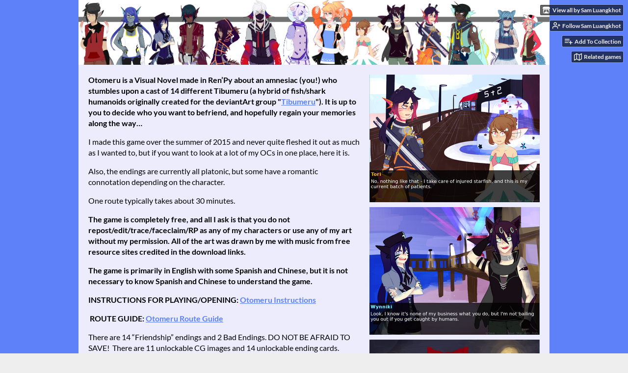

--- FILE ---
content_type: text/html
request_url: https://flarechess.itch.io/otomeru
body_size: 11017
content:
<!DOCTYPE HTML><html lang="en"><head><meta charset="UTF-8"/><meta name="theme-color" content="#5e80f8"/><meta property="og:image" content="https://img.itch.zone/aW1hZ2UvMTUxODI0LzY5NTA1MS5wbmc=/original/EiGWI6.png"/><link href="https://img.itch.zone/aW1hZ2UvMTUxODI0LzY5NTA1MS5wbmc=/32x32%23/xTeZpQ.png" type="image/png" rel="icon"/><meta property="og:site_name" content="itch.io"/><meta property="twitter:account_id" content="4503599627724030"/><meta name="viewport" content="width=device-width, initial-scale=1"/><meta name="itch:path" content="games/151824"/><meta name="twitter:site" content="@itchio"/><meta name="twitter:title" content="Otomeru (Shark-People &quot;Dating&quot; VN) by Sam Luangkhot"/><meta name="twitter:description" content="Available for Windows, macOS"/><meta name="twitter:card" content="summary_large_image"/><meta property="twitter:image" content="https://img.itch.zone/aW1hZ2UvMTUxODI0LzY5NTA1MS5wbmc=/508x254%23mb/oIk65I.png"/><meta property="twitter:creator" content="@flarechess"/><meta name="twitter:url" content="https://flarechess.itch.io/otomeru"/><script type="application/ld+json">{"@type":"BreadcrumbList","@context":"http:\/\/schema.org","itemListElement":[{"@type":"ListItem","position":1,"item":{"@id":"https:\/\/itch.io\/games","name":"Games"}},{"@type":"ListItem","position":2,"item":{"@id":"https:\/\/itch.io\/games\/genre-visual-novel","name":"Visual Novel"}},{"@type":"ListItem","position":3,"item":{"@id":"https:\/\/itch.io\/games\/free","name":"Free"}}]}</script><script type="application/ld+json">{"@type":"Product","@context":"http:\/\/schema.org\/","name":"Otomeru (Shark-People \"Dating\" VN)","aggregateRating":{"@type":"AggregateRating","ratingValue":"4.8","ratingCount":5}}</script><title>Otomeru (Shark-People &quot;Dating&quot; VN) by Sam Luangkhot</title><meta name="csrf_token" value="WyJOZUhFIiwxNzY5MzAxMjI1LCJvQjlyNnlkUU14b2RxRHciXQ==.JNsyrVmFCmFTMC+FR0iTYN4a1gk=" /><link href="https://static.itch.io/game.css?1769296133" rel="stylesheet"/><script type="text/javascript">window.itchio_translations_url = 'https://static.itch.io/translations';</script><script type="text/javascript" src="https://static.itch.io/lib.min.js?1769296133"></script><script type="text/javascript" src="https://static.itch.io/bundle.min.js?1769296133"></script><script type="text/javascript" src="https://static.itch.io/lib/jquery.maskMoney.js"></script><script data-src="https://static.itch.io/react.min.js?1769296133" id="lib_react_src"></script><script type="text/javascript" src="https://static.itch.io/game.min.js?1769296133"></script><script type="text/javascript">I.current_user = null;I.subdomain = true;</script><script type="text/javascript">if (!window.location.hostname.match(/localhost/)) {      window.dataLayer = window.dataLayer || [];
      function gtag(){dataLayer.push(arguments);}
      gtag('js', new Date());
      gtag('config', "G-36R7NPBMLS", {});
      (function(d, t, s, m) {
        s = d.createElement(t);
        s.src = "https:\/\/www.googletagmanager.com\/gtag\/js?id=G-36R7NPBMLS";
        s.async = 1;
        m = d.getElementsByTagName(t)[0];
        m.parentNode.insertBefore(s, m);
      })(document, "script");
      }</script><style type="text/css" id="game_theme">:root{--itchio_ui_bg: #3b425a;--itchio_ui_bg_dark: #353c54}.wrapper{--itchio_font_family: Lato;--itchio_bg_color: #5e80f8;--itchio_bg2_color: rgba(237, 236, 253, 1);--itchio_bg2_sub: #d5d4e5;--itchio_text_color: #000000;--itchio_link_color: #5c82fa;--itchio_border_color: #b2aeed;--itchio_button_color: #5c82fa;--itchio_button_fg_color: #ffffff;--itchio_button_shadow_color: #486ee6;background-color:#5e80f8;/*! */  /* */}.inner_column{color:#000000;font-family:Lato,Lato,LatoExtended,sans-serif;background-color:rgba(237, 236, 253, 1)}.inner_column ::selection{color:#ffffff;background:#5c82fa}.inner_column ::-moz-selection{color:#ffffff;background:#5c82fa}.inner_column h1,.inner_column h2,.inner_column h3,.inner_column h4,.inner_column h5,.inner_column h6{font-family:inherit;font-weight:900;color:inherit}.inner_column a,.inner_column .footer a{color:#5c82fa}.inner_column .button,.inner_column .button:hover,.inner_column .button:active{background-color:#5c82fa;color:#ffffff;text-shadow:0 1px 0px #486ee6}.inner_column hr{background-color:#b2aeed}.inner_column table{border-color:#b2aeed}.inner_column .redactor-box .redactor-toolbar li a{color:#5c82fa}.inner_column .redactor-box .redactor-toolbar li a:hover,.inner_column .redactor-box .redactor-toolbar li a:active,.inner_column .redactor-box .redactor-toolbar li a.redactor-act{background-color:#5c82fa !important;color:#ffffff !important;text-shadow:0 1px 0px #486ee6 !important}.inner_column .redactor-box .redactor-toolbar .re-button-tooltip{text-shadow:none}.game_frame{background:#d5d4e5;/*! */  /* */}.game_frame .embed_info{background-color:rgba(237, 236, 253, 0.85)}.game_loading .loader_bar .loader_bar_slider{background-color:#5c82fa}.view_game_page .reward_row,.view_game_page .bundle_row{border-color:#d5d4e5 !important}.view_game_page .game_info_panel_widget{background:rgba(213, 212, 229, 1)}.view_game_page .star_value .star_fill{color:#5c82fa}.view_game_page .rewards .quantity_input{background:rgba(249, 249, 251, 1);border-color:rgba(0, 0, 0, 0.5);color:#000000}.view_game_page .right_col{display:block}.game_devlog_page li .meta_row .post_likes{border-color:#d5d4e5}.game_devlog_post_page .post_like_button{box-shadow:inset 0 0 0 1px #b2aeed}.game_comments_widget .community_post .post_footer a,.game_comments_widget .community_post .post_footer .vote_btn,.game_comments_widget .community_post .post_header .post_date a,.game_comments_widget .community_post .post_header .edit_message{color:rgba(0, 0, 0, 0.5)}.game_comments_widget .community_post .reveal_full_post_btn{background:linear-gradient(to bottom, transparent, #edecfd 50%, #edecfd);color:#5c82fa}.game_comments_widget .community_post .post_votes{border-color:rgba(0, 0, 0, 0.2)}.game_comments_widget .community_post .post_votes .vote_btn:hover{background:rgba(0, 0, 0, 0.05)}.game_comments_widget .community_post .post_footer .vote_btn{border-color:rgba(0, 0, 0, 0.5)}.game_comments_widget .community_post .post_footer .vote_btn span{color:inherit}.game_comments_widget .community_post .post_footer .vote_btn:hover,.game_comments_widget .community_post .post_footer .vote_btn.voted{background-color:#5c82fa;color:#ffffff;text-shadow:0 1px 0px #486ee6;border-color:#5c82fa}.game_comments_widget .form .redactor-box,.game_comments_widget .form .click_input,.game_comments_widget .form .forms_markdown_input_widget{border-color:rgba(0, 0, 0, 0.5);background:transparent}.game_comments_widget .form .redactor-layer,.game_comments_widget .form .redactor-toolbar,.game_comments_widget .form .click_input,.game_comments_widget .form .forms_markdown_input_widget{background:rgba(249, 249, 251, 1)}.game_comments_widget .form .forms_markdown_input_widget .markdown_toolbar button{color:inherit;opacity:0.6}.game_comments_widget .form .forms_markdown_input_widget .markdown_toolbar button:hover,.game_comments_widget .form .forms_markdown_input_widget .markdown_toolbar button:active{opacity:1;background-color:#5c82fa !important;color:#ffffff !important;text-shadow:0 1px 0px #486ee6 !important}.game_comments_widget .form .forms_markdown_input_widget .markdown_toolbar,.game_comments_widget .form .forms_markdown_input_widget li{border-color:rgba(0, 0, 0, 0.5)}.game_comments_widget .form textarea{border-color:rgba(0, 0, 0, 0.5);background:rgba(249, 249, 251, 1);color:inherit}.game_comments_widget .form .redactor-toolbar{border-color:rgba(0, 0, 0, 0.5)}.game_comments_widget .hint{color:rgba(0, 0, 0, 0.5)}.game_community_preview_widget .community_topic_row .topic_tag{background-color:#d5d4e5}.footer .svgicon,.view_game_page .more_information_toggle .svgicon{fill:#000000 !important}
</style></head><body data-host="itch.io" data-page_name="view_game" class=" locale_en game_layout_widget layout_widget no_theme_toggle responsive"><ul id="user_tools" class="user_tools hidden"><li><a href="https://flarechess.itch.io" class="action_btn view_more"><svg aria-hidden role="img" width="18" version="1.1" class="svgicon icon_itchio_new" height="16" viewBox="0 0 262.728 235.452"><path d="M31.99 1.365C21.287 7.72.2 31.945 0 38.298v10.516C0 62.144 12.46 73.86 23.773 73.86c13.584 0 24.902-11.258 24.903-24.62 0 13.362 10.93 24.62 24.515 24.62 13.586 0 24.165-11.258 24.165-24.62 0 13.362 11.622 24.62 25.207 24.62h.246c13.586 0 25.208-11.258 25.208-24.62 0 13.362 10.58 24.62 24.164 24.62 13.585 0 24.515-11.258 24.515-24.62 0 13.362 11.32 24.62 24.903 24.62 11.313 0 23.773-11.714 23.773-25.046V38.298c-.2-6.354-21.287-30.58-31.988-36.933C180.118.197 157.056-.005 122.685 0c-34.37.003-81.228.54-90.697 1.365zm65.194 66.217a28.025 28.025 0 0 1-4.78 6.155c-5.128 5.014-12.157 8.122-19.906 8.122a28.482 28.482 0 0 1-19.948-8.126c-1.858-1.82-3.27-3.766-4.563-6.032l-.006.004c-1.292 2.27-3.092 4.215-4.954 6.037a28.5 28.5 0 0 1-19.948 8.12c-.934 0-1.906-.258-2.692-.528-1.092 11.372-1.553 22.24-1.716 30.164l-.002.045c-.02 4.024-.04 7.333-.06 11.93.21 23.86-2.363 77.334 10.52 90.473 19.964 4.655 56.7 6.775 93.555 6.788h.006c36.854-.013 73.59-2.133 93.554-6.788 12.883-13.14 10.31-66.614 10.52-90.474-.022-4.596-.04-7.905-.06-11.93l-.003-.045c-.162-7.926-.623-18.793-1.715-30.165-.786.27-1.757.528-2.692.528a28.5 28.5 0 0 1-19.948-8.12c-1.862-1.822-3.662-3.766-4.955-6.037l-.006-.004c-1.294 2.266-2.705 4.213-4.563 6.032a28.48 28.48 0 0 1-19.947 8.125c-7.748 0-14.778-3.11-19.906-8.123a28.025 28.025 0 0 1-4.78-6.155 27.99 27.99 0 0 1-4.736 6.155 28.49 28.49 0 0 1-19.95 8.124c-.27 0-.54-.012-.81-.02h-.007c-.27.008-.54.02-.813.02a28.49 28.49 0 0 1-19.95-8.123 27.992 27.992 0 0 1-4.736-6.155zm-20.486 26.49l-.002.01h.015c8.113.017 15.32 0 24.25 9.746 7.028-.737 14.372-1.105 21.722-1.094h.006c7.35-.01 14.694.357 21.723 1.094 8.93-9.747 16.137-9.73 24.25-9.746h.014l-.002-.01c3.833 0 19.166 0 29.85 30.007L210 165.244c8.504 30.624-2.723 31.373-16.727 31.4-20.768-.773-32.267-15.855-32.267-30.935-11.496 1.884-24.907 2.826-38.318 2.827h-.006c-13.412 0-26.823-.943-38.318-2.827 0 15.08-11.5 30.162-32.267 30.935-14.004-.027-25.23-.775-16.726-31.4L46.85 124.08c10.684-30.007 26.017-30.007 29.85-30.007zm45.985 23.582v.006c-.02.02-21.863 20.08-25.79 27.215l14.304-.573v12.474c0 .584 5.74.346 11.486.08h.006c5.744.266 11.485.504 11.485-.08v-12.474l14.304.573c-3.928-7.135-25.79-27.215-25.79-27.215v-.006l-.003.002z"/></svg><span class="full_label">View all by Sam Luangkhot</span><span class="mobile_label">Creator</span></a></li><li><a data-user_id="372158" href="https://itch.io/login" data-unfollow_url="https://flarechess.itch.io/-/unfollow?source=game" class="follow_user_btn action_btn" data-register_action="follow_user" data-follow_url="https://flarechess.itch.io/-/follow?source=game"><svg aria-hidden role="img" viewBox="0 0 24 24" class="svgicon icon_user_plus on_follow" stroke-width="2" stroke-linecap="round" stroke="currentColor" width="18" version="1.1" stroke-linejoin="round" fill="none" height="18"><path d="M16 21v-2a4 4 0 0 0-4-4H5a4 4 0 0 0-4 4v2"></path><circle cx="8.5" cy="7" r="4"></circle><line x1="20" y1="8" x2="20" y2="14"></line><line x1="23" y1="11" x2="17" y2="11"></line></svg><svg aria-hidden role="img" viewBox="0 0 24 24" class="svgicon icon_user_check on_unfollow" stroke-width="2" stroke-linecap="round" stroke="currentColor" width="18" version="1.1" stroke-linejoin="round" fill="none" height="18"><path d="M16 21v-2a4 4 0 0 0-4-4H5a4 4 0 0 0-4 4v2"></path><circle cx="8.5" cy="7" r="4"></circle><polyline points="17 11 19 13 23 9"></polyline></svg><span class="on_follow"><span class="full_label">Follow Sam Luangkhot</span><span class="mobile_label">Follow</span></span><span class="on_unfollow"><span class="full_label">Following Sam Luangkhot</span><span class="mobile_label">Following</span></span></a></li><li><a href="https://itch.io/login" class="action_btn add_to_collection_btn"><svg aria-hidden role="img" viewBox="0 0 24 24" class="svgicon icon_collection_add2" stroke-width="2" stroke-linecap="round" stroke="currentColor" width="18" version="1.1" stroke-linejoin="round" fill="none" height="18"><path d="M 1,6 H 14" /><path d="M 1,11 H 14" /><path d="m 1,16 h 9" /><path d="M 18,11 V 21" /><path d="M 13,16 H 23" /></svg><span class="full_label">Add To Collection</span><span class="mobile_label">Collection</span></a></li><li class="community_link"><a href="https://flarechess.itch.io/otomeru#comments" class="action_btn"><svg aria-hidden role="img" viewBox="0 0 24 24" class="svgicon icon_comment" stroke-width="2" stroke-linecap="round" stroke="currentColor" width="18" version="1.1" stroke-linejoin="round" fill="none" height="18"><path d="M21 15a2 2 0 0 1-2 2H7l-4 4V5a2 2 0 0 1 2-2h14a2 2 0 0 1 2 2z" /></svg>Comments</a></li><li><a target="_blank" class="action_btn related_games_btn" href="https://itch.io/games-like/151824/otomeru" data-label="related_btn"><svg aria-hidden role="img" viewBox="0 0 24 24" class="svgicon icon_map" stroke-width="2" stroke-linecap="round" stroke="currentColor" width="18" version="1.1" stroke-linejoin="round" fill="none" height="18"><polygon points="1 6 1 22 8 18 16 22 23 18 23 2 16 6 8 2 1 6"></polygon><line x1="8" y1="2" x2="8" y2="18"></line><line x1="16" y1="6" x2="16" y2="22"></line></svg> <span class="full_label">Related games</span><span class="mobile_label">Related</span></a></li></ul><script type="text/javascript">new I.GameUserTools('#user_tools')</script><div id="wrapper" class="main wrapper"><div class="inner_column size_large family_lato" id="inner_column"><div class="header align_center has_image" id="header"><img alt="Otomeru (Shark-People &quot;Dating&quot; VN)" src="https://img.itch.zone/aW1hZ2UvMTUxODI0LzY5NTA1OC5wbmc=/original/iCsK%2Ff.png"/><h1 itemprop="name" class="game_title">Otomeru (Shark-People &quot;Dating&quot; VN)</h1></div><div class="view_game_page page_widget base_widget direct_download" id="view_game_4850364"><div class="header_buy_row"><p>A downloadable game for Windows and macOS</p><div class="direct_download_row"><button type="button" class="button direct_download_btn"><svg aria-hidden role="img" viewBox="0 0 24 24" class="svgicon icon_download" stroke-width="2" stroke-linecap="round" stroke="currentColor" width="22" version="1.1" stroke-linejoin="round" fill="none" height="22"><path d="M21 15v4a2 2 0 0 1-2 2H5a2 2 0 0 1-2-2v-4"></path><polyline points="7 10 12 15 17 10"></polyline><line x1="12" y1="15" x2="12" y2="3"></line></svg> Download</button></div></div><div class="columns"><div class="left_col column"><div class="formatted_description user_formatted"><p><strong>Otomeru is a Visual Novel made in Ren’Py about an amnesiac (you!) who stumbles upon a cast of 14 different Tibumeru (a hybrid of fish/shark humanoids originally created for the deviantArt group &quot;<a href="https://www.deviantart.com/tibumeru" referrerpolicy="origin" rel="nofollow noopener">Tibumeru</a>&quot;). It is up to you to decide who you want to befriend, and hopefully regain your memories along the way&hellip;</strong></p>
<p>I made this game over the summer of 2015 and never quite fleshed it out as much as I wanted to, but if you want to look at a lot of my OCs in one place, here it is.</p>
<p>Also, the endings are currently all platonic, but some have a romantic connotation depending on the character.</p>
<p>One route typically takes about 30 minutes.&nbsp;</p>
<p><strong>The game is completely free, and all I ask is that you do not repost/edit/trace/faceclaim/RP as any of my characters or use any of my art without my permission. All of the art was drawn by me with music from free resource sites credited in the download links.</strong></p>
<p><strong><strong>The game is primarily in English with some Spanish and Chinese, but it is not necessary to know Spanish and Chinese to understand the game.</strong></strong></p>
<p><strong>INSTRUCTIONS FOR PLAYING/OPENING:&nbsp;<a href="http://fav.me/d98e140" referrerpolicy="origin" rel="nofollow noopener">Otomeru Instructions</a>&nbsp;</strong></p>
<p><strong>&nbsp;ROUTE GUIDE:&nbsp;<a href="http://fav.me/d98e12d" referrerpolicy="origin" rel="nofollow noopener">Otomeru Route Guide</a></strong>
</p>
<p>There are 14 “Friendship” endings and 2 Bad Endings. DO NOT BE AFRAID TO SAVE!&nbsp;
There are 11 unlockable CG images and 14 unlockable ending cards.
There are 25 backgrounds (including day/night variations).
</p>
<p>The game is MEANT to be played as a self-insert/OC RP game! So for the best experience, try to play the game as if either you are a shark-person/Tibumeru or use your own Tibumeru OC.</p>
<p>If you are stuck on a route (such as the &quot;Strange Girl&quot;) do not try to force her ending until you have done all of the other routes first! There are hints as to how to unlock her ending.
</p>
<p>If you have any questions, feel free to let me know!! HAVE FUN!</p>
<p><strong></strong></p>
<p><br></p></div><div class="more_information_toggle"><div class="toggle_row"><a class="toggle_info_btn" href="javascript:void(0)">More information<svg aria-hidden role="img" width="12" version="1.1" class="svgicon icon_down_tick" height="6" viewBox="0 0 37 20"><path d="m2.0858 0c-1.1535 0-2.0858 0.86469-2.0858 1.9331 0 0.5139 0.21354 1.0183 0.38704 1.1881l18.113 16.879 18.112-16.879c0.174-0.1696 0.388-0.674 0.388-1.1879 0-1.0684-0.932-1.9331-2.086-1.9331-0.577 0-1.111 0.23008-1.49 0.57992l-14.924 13.894-14.925-13.893c-0.3777-0.34998-0.9134-0.581-1.4902-0.581z"/></svg></a></div><div class="info_panel_wrapper"><div class="game_info_panel_widget base_widget" id="game_info_panel_144777"><table><tbody><tr><td>Status</td><td><a href="https://itch.io/games/released">Released</a></td></tr><tr><td>Platforms</td><td><a href="https://itch.io/games/platform-windows">Windows</a>, <a href="https://itch.io/games/platform-osx">macOS</a></td></tr><tr><td>Rating</td><td><div data-tooltip="4.80 average rating from 5 total ratings" itemscope itemtype="http://schema.org/AggregateRating" tabindex="0" itemprop="aggregateRating" class="aggregate_rating"><div class="star_value" itemprop="ratingValue" content="4.8"><span class="screenreader_only">Rated 4.8 out of 5 stars</span><div style="width: 96.00000%" class="star_fill"><span aria-hidden="true" class="star icon-star"></span><span aria-hidden="true" class="star icon-star"></span><span aria-hidden="true" class="star icon-star"></span><span aria-hidden="true" class="star icon-star"></span><span aria-hidden="true" class="star icon-star"></span></div><div class="star_holes"><span aria-hidden="true" class="star icon-star2"></span><span aria-hidden="true" class="star icon-star2"></span><span aria-hidden="true" class="star icon-star2"></span><span aria-hidden="true" class="star icon-star2"></span><span aria-hidden="true" class="star icon-star2"></span></div></div><span class="rating_count" itemprop="ratingCount" content="5">(5<span class="screenreader_only"> total ratings</span>)</span></div></td></tr><tr><td>Author</td><td><a href="https://flarechess.itch.io">Sam Luangkhot</a></td></tr><tr><td>Genre</td><td><a href="https://itch.io/games/genre-visual-novel">Visual Novel</a>, <a href="https://itch.io/games/genre-rpg">Role Playing</a></td></tr><tr><td>Tags</td><td><a href="https://itch.io/games/tag-2d">2D</a>, <a href="https://itch.io/games/tag-dating">dating</a>, <a href="https://itch.io/games/tag-fantasy">Fantasy</a>, <a href="https://itch.io/games/tag-multiple-endings">Multiple Endings</a>, <a href="https://itch.io/games/tag-renpy">Ren&#039;Py</a>, <a href="https://itch.io/games/tag-romance">Romance</a>, <a href="https://itch.io/games/tag-singleplayer">Singleplayer</a></td></tr><tr><td>Average session</td><td><a href="https://itch.io/games/duration-seconds">A few seconds</a></td></tr><tr><td>Languages</td><td><a href="https://itch.io/games/lang-en">English</a></td></tr></tbody></table></div></div></div><div class="uploads"><h2 id="download">Download</h2><div class="upload_list_widget base_widget" id="upload_list_246110"><div class="upload"><a data-upload_id="1965650" class="button download_btn" href="javascript:void(0);">Download</a><div class="info_column"><div class="upload_name"><strong title="Otomeru-final-mac.zip" class="name">Otomeru-final-mac.zip</strong> <span class="file_size"><span>243 MB</span></span> <span class="download_platforms"><span aria-hidden="true" class="icon icon-apple" title="Download for macOS"></span> </span></div></div></div><div class="upload"><a data-upload_id="507742" class="button download_btn" href="javascript:void(0);">Download</a><div class="info_column"><div class="upload_name"><strong title="Otomeru-final-win.zip" class="name">Otomeru-final-win.zip</strong> <span class="file_size"><span>241 MB</span></span> <span class="download_platforms"><span aria-hidden="true" class="icon icon-windows8" title="Download for Windows"></span> </span></div></div></div></div></div><div class="download_instructions "><h2 id="instructions">Install instructions</h2><div class="formatted_description user_formatted"><p>You&#x27;re gonna see the Ren&#x27;Py girl in the main folder. That&#x27;s the game. I&nbsp;didn&#x27;t know how to change the icon :&#x27;)&nbsp;Just run the application. Also don&#x27;t change the windowed size... leave it as the default!! I know it&#x27;s small, but I hecked up.<br></p></div></div><div class="game_comments_widget base_widget" id="game_comments_397569"><h2 id="comments">Comments</h2><p class="form_placeholder"><a data-register_action="comment" href="https://itch.io/login">Log in with itch.io</a> to leave a comment.</p><div class="community_topic_posts_widget base_widget" id="community_topic_posts_3485985"><div class="community_post_list_widget base_widget" id="community_post_list_300401"><div class="community_post has_vote_column has_replies" data-post="{&quot;user_id&quot;:3366603,&quot;id&quot;:2067630}" id="post-2067630"><div id="first-post" class="post_anchor"></div><div class="post_grid"><div class="post_votes"><a title="Vote up" class="vote_up_btn vote_btn" data-register_action="community_vote" href="https://itch.io/login"><svg aria-hidden role="img" width="20" version="1.1" class="svgicon icon_vote_up" height="20" viewBox="0 0 24 24"><polygon points="2 18 12 6 22 18" /></svg></a> <a title="Vote down" class="vote_down_btn vote_btn" data-register_action="community_vote" href="https://itch.io/login"><svg aria-hidden role="img" width="20" version="1.1" class="svgicon icon_vote_down" height="20" viewBox="0 0 24 24"><polygon points="2 6 12 18 22 6" /></svg></a></div><a href="https://itch.io/profile/tsukkibakaru" class="avatar_container"><div style="background-image: url(https://img.itch.zone/aW1nLzQ4NzQ4NzYuanBn/25x25%23/UFKwB%2F.jpg)" class="post_avatar"></div></a><div class="post_header"><span class="post_author"><a href="https://itch.io/profile/tsukkibakaru">TsukkiBakaru</a></span><span title="2020-10-05 21:05:08" class="post_date"><a href="https://itch.io/post/2067630">5 years ago</a></span><span class="vote_counts"></span></div><div class="post_content"><div dir="auto" class="post_body user_formatted"><p>I loved this! i haven&#x27;t gotten all route&#x27;s but i will play more! it was really fun :D</p></div><div class="post_footer"><a class="post_action reply_btn" data-register_action="community_reply" href="https://itch.io/login">Reply</a></div></div></div></div><div class="community_post_replies top_level_replies"><div class="community_post has_vote_column is_reply" data-post="{&quot;user_id&quot;:372158,&quot;id&quot;:2077070}" id="post-2077070"><div class="post_grid"><div class="post_votes"><a title="Vote up" class="vote_up_btn vote_btn" data-register_action="community_vote" href="https://itch.io/login"><svg aria-hidden role="img" width="20" version="1.1" class="svgicon icon_vote_up" height="20" viewBox="0 0 24 24"><polygon points="2 18 12 6 22 18" /></svg></a> <a title="Vote down" class="vote_down_btn vote_btn" data-register_action="community_vote" href="https://itch.io/login"><svg aria-hidden role="img" width="20" version="1.1" class="svgicon icon_vote_down" height="20" viewBox="0 0 24 24"><polygon points="2 6 12 18 22 6" /></svg></a></div><a href="https://itch.io/profile/flarechess" class="avatar_container"><div style="background-image: url(https://img.itch.zone/aW1nLzQyOTY5NzIuanBn/25x25%23/LsvZG%2F.jpg)" class="post_avatar"></div></a><div class="post_header"><span class="post_author"><a href="https://itch.io/profile/flarechess">Sam Luangkhot</a></span><span title="2020-10-08 20:47:59" class="post_date"><a href="https://itch.io/post/2077070">5 years ago</a></span><span class="vote_counts"></span></div><div class="post_content"><div dir="auto" class="post_body user_formatted"><p>Aww yay!&nbsp;Thanks for taking a look, I&nbsp;still really liked working on this ^^&nbsp;</p></div><div class="post_footer"><a class="post_action reply_btn" data-register_action="community_reply" href="https://itch.io/login">Reply</a></div></div></div></div></div><div class="community_post has_vote_column has_replies" data-post="{&quot;user_id&quot;:1444478,&quot;id&quot;:1465903}" id="post-1465903"><div class="post_grid"><div class="post_votes"><a title="Vote up" class="vote_up_btn vote_btn" data-register_action="community_vote" href="https://itch.io/login"><svg aria-hidden role="img" width="20" version="1.1" class="svgicon icon_vote_up" height="20" viewBox="0 0 24 24"><polygon points="2 18 12 6 22 18" /></svg></a> <a title="Vote down" class="vote_down_btn vote_btn" data-register_action="community_vote" href="https://itch.io/login"><svg aria-hidden role="img" width="20" version="1.1" class="svgicon icon_vote_down" height="20" viewBox="0 0 24 24"><polygon points="2 6 12 18 22 6" /></svg></a></div><a href="https://itch.io/profile/starwberryfever" class="avatar_container"><div style="background-image: url(https://img.itch.zone/aW1nLzEwOTQzNDkwLnBuZw==/25x25%23/6Imydq.png)" class="post_avatar"></div></a><div class="post_header"><span class="post_author"><a href="https://itch.io/profile/starwberryfever">Starwberrychan</a></span><span title="2020-05-28 07:16:21" class="post_date"><a href="https://itch.io/post/1465903">5 years ago</a></span><span class="vote_counts"><span class="upvotes">(+1)</span></span></div><div class="post_content"><div dir="auto" class="post_body user_formatted"><p>i really do enjoy playing this game so much also i do love their character style design and their end route i even want to play more and more &lt;3&nbsp;<br></p></div><div class="post_footer"><a class="post_action reply_btn" data-register_action="community_reply" href="https://itch.io/login">Reply</a></div></div></div></div><div class="community_post_replies top_level_replies"><div class="community_post has_vote_column is_reply" data-post="{&quot;user_id&quot;:372158,&quot;id&quot;:1490011}" id="post-1490011"><div class="post_grid"><div class="post_votes"><a title="Vote up" class="vote_up_btn vote_btn" data-register_action="community_vote" href="https://itch.io/login"><svg aria-hidden role="img" width="20" version="1.1" class="svgicon icon_vote_up" height="20" viewBox="0 0 24 24"><polygon points="2 18 12 6 22 18" /></svg></a> <a title="Vote down" class="vote_down_btn vote_btn" data-register_action="community_vote" href="https://itch.io/login"><svg aria-hidden role="img" width="20" version="1.1" class="svgicon icon_vote_down" height="20" viewBox="0 0 24 24"><polygon points="2 6 12 18 22 6" /></svg></a></div><a href="https://itch.io/profile/flarechess" class="avatar_container"><div style="background-image: url(https://img.itch.zone/aW1nLzQyOTY5NzIuanBn/25x25%23/LsvZG%2F.jpg)" class="post_avatar"></div></a><div class="post_header"><span class="post_author"><a href="https://itch.io/profile/flarechess">Sam Luangkhot</a></span><span title="2020-06-03 13:11:50" class="post_date"><a href="https://itch.io/post/1490011">5 years ago</a></span><span class="vote_counts"></span></div><div class="post_content"><div dir="auto" class="post_body user_formatted"><p>Thanks so much for playing!&nbsp;&lt;33</p></div><div class="post_footer"><a class="post_action reply_btn" data-register_action="community_reply" href="https://itch.io/login">Reply</a></div></div></div></div></div><div class="community_post has_vote_column has_replies" data-post="{&quot;user_id&quot;:2041827,&quot;id&quot;:1158669}" id="post-1158669"><div class="post_grid"><div class="post_votes"><a title="Vote up" class="vote_up_btn vote_btn" data-register_action="community_vote" href="https://itch.io/login"><svg aria-hidden role="img" width="20" version="1.1" class="svgicon icon_vote_up" height="20" viewBox="0 0 24 24"><polygon points="2 18 12 6 22 18" /></svg></a> <a title="Vote down" class="vote_down_btn vote_btn" data-register_action="community_vote" href="https://itch.io/login"><svg aria-hidden role="img" width="20" version="1.1" class="svgicon icon_vote_down" height="20" viewBox="0 0 24 24"><polygon points="2 6 12 18 22 6" /></svg></a></div><a href="https://itch.io/profile/minglenut" class="avatar_container"><div style="background-image: url(/static/images/frog-red.png)" class="post_avatar"></div></a><div class="post_header"><span class="post_author"><a href="https://itch.io/profile/minglenut">MingleNut</a></span><span title="2020-01-31 14:42:04" class="post_date"><a href="https://itch.io/post/1158669">5 years ago</a></span><span class="vote_counts"></span></div><div class="post_content"><div dir="auto" class="post_body user_formatted"><p><img src="https://img.itch.zone/aW1nLzI5MzQ0MDgucG5n/original/enAwn9.png" loading="lazy"></p>
<p>Is it possible to fix this problem?</p></div><div class="post_footer"><a class="post_action reply_btn" data-register_action="community_reply" href="https://itch.io/login">Reply</a></div></div></div></div><div class="community_post_replies top_level_replies"><div class="community_post has_vote_column has_replies is_reply" data-post="{&quot;user_id&quot;:372158,&quot;id&quot;:1160450}" id="post-1160450"><div class="post_grid"><div class="post_votes"><a title="Vote up" class="vote_up_btn vote_btn" data-register_action="community_vote" href="https://itch.io/login"><svg aria-hidden role="img" width="20" version="1.1" class="svgicon icon_vote_up" height="20" viewBox="0 0 24 24"><polygon points="2 18 12 6 22 18" /></svg></a> <a title="Vote down" class="vote_down_btn vote_btn" data-register_action="community_vote" href="https://itch.io/login"><svg aria-hidden role="img" width="20" version="1.1" class="svgicon icon_vote_down" height="20" viewBox="0 0 24 24"><polygon points="2 6 12 18 22 6" /></svg></a></div><a href="https://itch.io/profile/flarechess" class="avatar_container"><div style="background-image: url(https://img.itch.zone/aW1nLzQyOTY5NzIuanBn/25x25%23/LsvZG%2F.jpg)" class="post_avatar"></div></a><div class="post_header"><span class="post_author"><a href="https://itch.io/profile/flarechess">Sam Luangkhot</a></span><span title="2020-02-01 15:30:36" class="post_date"><a href="https://itch.io/post/1160450">5 years ago</a></span><span class="vote_counts"></span></div><div class="post_content"><div dir="auto" class="post_body user_formatted"><p>It looks like you&#x27;re running the windows executable. Did you download the Otomeru-final-mac.zip, extract it, and then run the app?&nbsp;</p></div><div class="post_footer"><a class="post_action reply_btn" data-register_action="community_reply" href="https://itch.io/login">Reply</a></div></div></div></div><div class="community_post_replies"><div class="community_post has_vote_column has_replies is_reply" data-post="{&quot;user_id&quot;:2041827,&quot;id&quot;:1160485}" id="post-1160485"><div class="post_grid"><div class="post_votes"><a title="Vote up" class="vote_up_btn vote_btn" data-register_action="community_vote" href="https://itch.io/login"><svg aria-hidden role="img" width="20" version="1.1" class="svgicon icon_vote_up" height="20" viewBox="0 0 24 24"><polygon points="2 18 12 6 22 18" /></svg></a> <a title="Vote down" class="vote_down_btn vote_btn" data-register_action="community_vote" href="https://itch.io/login"><svg aria-hidden role="img" width="20" version="1.1" class="svgicon icon_vote_down" height="20" viewBox="0 0 24 24"><polygon points="2 6 12 18 22 6" /></svg></a></div><a href="https://itch.io/profile/minglenut" class="avatar_container"><div style="background-image: url(/static/images/frog-red.png)" class="post_avatar"></div></a><div class="post_header"><span class="post_author"><a href="https://itch.io/profile/minglenut">MingleNut</a></span><span title="2020-02-01 16:01:50" class="post_date"><a href="https://itch.io/post/1160485">5 years ago</a></span> <span class="edit_message">(1 edit)</span> <span class="vote_counts"></span></div><div class="post_content"><div dir="auto" class="post_body user_formatted"><p>Extracting is basically the same as unzipping, right? If so, it didn&#x27;t work. I&#x27;ll try again and see if it&#x27;ll work.</p><p>edit: it finally worked!&nbsp;</p></div><div class="post_footer"><a class="post_action reply_btn" data-register_action="community_reply" href="https://itch.io/login">Reply</a></div></div></div></div><div class="community_post_replies"><div class="community_post has_vote_column is_reply" data-post="{&quot;user_id&quot;:372158,&quot;id&quot;:1161157}" id="post-1161157"><div class="post_grid"><div class="post_votes"><a title="Vote up" class="vote_up_btn vote_btn" data-register_action="community_vote" href="https://itch.io/login"><svg aria-hidden role="img" width="20" version="1.1" class="svgicon icon_vote_up" height="20" viewBox="0 0 24 24"><polygon points="2 18 12 6 22 18" /></svg></a> <a title="Vote down" class="vote_down_btn vote_btn" data-register_action="community_vote" href="https://itch.io/login"><svg aria-hidden role="img" width="20" version="1.1" class="svgicon icon_vote_down" height="20" viewBox="0 0 24 24"><polygon points="2 6 12 18 22 6" /></svg></a></div><a href="https://itch.io/profile/flarechess" class="avatar_container"><div style="background-image: url(https://img.itch.zone/aW1nLzQyOTY5NzIuanBn/25x25%23/LsvZG%2F.jpg)" class="post_avatar"></div></a><div class="post_header"><span class="post_author"><a href="https://itch.io/profile/flarechess">Sam Luangkhot</a></span><span title="2020-02-02 00:16:09" class="post_date"><a href="https://itch.io/post/1161157">5 years ago</a></span><span class="vote_counts"></span></div><div class="post_content"><div dir="auto" class="post_body user_formatted"><p>Great! Yes, just for the sake of future reference, extracting is unzipping.&nbsp;</p></div><div class="post_footer"><a class="post_action reply_btn" data-register_action="community_reply" href="https://itch.io/login">Reply</a></div></div></div></div></div></div></div><div class="community_post has_vote_column" data-post="{&quot;user_id&quot;:1738852,&quot;id&quot;:984349}" id="post-984349"><div class="post_grid"><div class="post_votes"><a title="Vote up" class="vote_up_btn vote_btn" data-register_action="community_vote" href="https://itch.io/login"><svg aria-hidden role="img" width="20" version="1.1" class="svgicon icon_vote_up" height="20" viewBox="0 0 24 24"><polygon points="2 18 12 6 22 18" /></svg></a> <a title="Vote down" class="vote_down_btn vote_btn" data-register_action="community_vote" href="https://itch.io/login"><svg aria-hidden role="img" width="20" version="1.1" class="svgicon icon_vote_down" height="20" viewBox="0 0 24 24"><polygon points="2 6 12 18 22 6" /></svg></a></div><a href="https://itch.io/profile/thefluffeypanda" class="avatar_container"><div style="background-image: url(https://img.itch.zone/aW1nLzQyNDgzNTYucG5n/25x25%23/PfUglh.png)" class="post_avatar"></div></a><div class="post_header"><span class="post_author"><a href="https://itch.io/profile/thefluffeypanda">FluffeyPanda&#039;s World</a></span><span title="2019-09-25 04:32:36" class="post_date"><a href="https://itch.io/post/984349">6 years ago</a></span><span class="vote_counts"></span></div><div class="post_content"><div dir="auto" class="post_body user_formatted"><p>I did really enjoy the game took me forever to get all the interactions because I missed one bad end so I had to go back to it but I really loved how all the characters were linked and you met different characters that you had already heard of later in the game was pretty dope my full play through here&nbsp;<a href="https://youtu.be/psdH0gkd4QE" target="_blank" referrerpolicy="origin" rel="nofollow noopener">https://youtu.be/psdH0gkd4QE</a></p></div><div class="post_footer"><a class="post_action reply_btn" data-register_action="community_reply" href="https://itch.io/login">Reply</a></div></div></div></div><div class="community_post has_vote_column has_replies" data-post="{&quot;user_id&quot;:1008806,&quot;id&quot;:377955}" id="post-377955"><div id="last-post" class="post_anchor"></div><div class="post_grid"><div class="post_votes"><a title="Vote up" class="vote_up_btn vote_btn" data-register_action="community_vote" href="https://itch.io/login"><svg aria-hidden role="img" width="20" version="1.1" class="svgicon icon_vote_up" height="20" viewBox="0 0 24 24"><polygon points="2 18 12 6 22 18" /></svg></a> <a title="Vote down" class="vote_down_btn vote_btn" data-register_action="community_vote" href="https://itch.io/login"><svg aria-hidden role="img" width="20" version="1.1" class="svgicon icon_vote_down" height="20" viewBox="0 0 24 24"><polygon points="2 6 12 18 22 6" /></svg></a></div><a href="https://itch.io/profile/awesomepieguy1001" class="avatar_container"><div style="background-image: url(/static/images/frog-cyan.png)" class="post_avatar"></div></a><div class="post_header"><span class="post_author"><a href="https://itch.io/profile/awesomepieguy1001">awesomepieguy1001</a></span><span title="2018-03-11 22:32:34" class="post_date"><a href="https://itch.io/post/377955">7 years ago</a></span><span class="vote_counts"><span class="upvotes">(+1)</span></span></div><div class="post_content"><div dir="auto" class="post_body user_formatted"><p>i can&#x27;t find the game file</p></div><div class="post_footer"><a class="post_action reply_btn" data-register_action="community_reply" href="https://itch.io/login">Reply</a></div></div></div></div><div class="community_post_replies top_level_replies"><div class="community_post has_vote_column has_replies is_reply" data-post="{&quot;user_id&quot;:372158,&quot;id&quot;:379571}" id="post-379571"><div class="post_grid"><div class="post_votes"><a title="Vote up" class="vote_up_btn vote_btn" data-register_action="community_vote" href="https://itch.io/login"><svg aria-hidden role="img" width="20" version="1.1" class="svgicon icon_vote_up" height="20" viewBox="0 0 24 24"><polygon points="2 18 12 6 22 18" /></svg></a> <a title="Vote down" class="vote_down_btn vote_btn" data-register_action="community_vote" href="https://itch.io/login"><svg aria-hidden role="img" width="20" version="1.1" class="svgicon icon_vote_down" height="20" viewBox="0 0 24 24"><polygon points="2 6 12 18 22 6" /></svg></a></div><a href="https://itch.io/profile/flarechess" class="avatar_container"><div style="background-image: url(https://img.itch.zone/aW1nLzQyOTY5NzIuanBn/25x25%23/LsvZG%2F.jpg)" class="post_avatar"></div></a><div class="post_header"><span class="post_author"><a href="https://itch.io/profile/flarechess">Sam Luangkhot</a></span><span title="2018-03-14 02:08:14" class="post_date"><a href="https://itch.io/post/379571">7 years ago</a></span><span class="vote_counts"><span class="upvotes">(+1)</span></span></div><div class="post_content"><div dir="auto" class="post_body user_formatted"><p>After you download the folder and extract the contents, you should open the newly extracted folder and see something like this:<img src="https://img.itch.zone/aW1nLzExMTQ0NjIucG5n/original/zDJgeO.png" loading="lazy"><br>The pink-Renpy-girl-icon / &quot;Otomeru.exe&quot; file is the game. Double click it/open the file to play it!</p></div><div class="post_footer"><a class="post_action reply_btn" data-register_action="community_reply" href="https://itch.io/login">Reply</a></div></div></div></div><div class="community_post_replies"><div class="community_post has_vote_column is_reply" data-post="{&quot;user_id&quot;:1042128,&quot;id&quot;:515217}" id="post-515217"><div class="post_grid"><div class="post_votes"><a title="Vote up" class="vote_up_btn vote_btn" data-register_action="community_vote" href="https://itch.io/login"><svg aria-hidden role="img" width="20" version="1.1" class="svgicon icon_vote_up" height="20" viewBox="0 0 24 24"><polygon points="2 18 12 6 22 18" /></svg></a> <a title="Vote down" class="vote_down_btn vote_btn" data-register_action="community_vote" href="https://itch.io/login"><svg aria-hidden role="img" width="20" version="1.1" class="svgicon icon_vote_down" height="20" viewBox="0 0 24 24"><polygon points="2 6 12 18 22 6" /></svg></a></div><a href="https://itch.io/profile/cittycool" class="avatar_container"><div style="background-image: url(https://img.itch.zone/aW1nLzE1MzE5NjIuanBn/25x25%23/r4OYoV.jpg)" class="post_avatar"></div></a><div class="post_header"><span class="post_author"><a href="https://itch.io/profile/cittycool">Cittycool</a></span><span title="2018-08-24 11:46:24" class="post_date"><a href="https://itch.io/post/515217">7 years ago</a></span><span class="vote_counts"></span></div><div class="post_content"><div dir="auto" class="post_body user_formatted"><p>My computer says it is already extracted but there is no Otomeru.exe anywhere</p></div><div class="post_footer"><a class="post_action reply_btn" data-register_action="community_reply" href="https://itch.io/login">Reply</a></div></div></div></div></div></div><script type="text/template" id="vote_counts_tpl"><% if (up_score > 0) { %><span class="upvotes">(+{{up_score}})</span><% } %><% if (down_score > 0) { %><span class="downvotes">(-{{down_score}})</span><% } %></script></div></div></div></div><div class="right_col column"><div class="video_embed"></div><div class="screenshot_list"><a target="_blank" href="https://img.itch.zone/aW1hZ2UvMTUxODI0LzY5NTA1Ny5wbmc=/original/9n2svG.png" data-image_lightbox="true"><img src="https://img.itch.zone/aW1hZ2UvMTUxODI0LzY5NTA1Ny5wbmc=/347x500/JXG4jq.png" srcset="https://img.itch.zone/aW1hZ2UvMTUxODI0LzY5NTA1Ny5wbmc=/347x500/JXG4jq.png 1x, https://img.itch.zone/aW1hZ2UvMTUxODI0LzY5NTA1Ny5wbmc=/794x1000/nQsIPa.png 2x" class="screenshot" data-screenshot_id="695057"/></a><a target="_blank" href="https://img.itch.zone/aW1hZ2UvMTUxODI0LzY5NTA1NS5wbmc=/original/rHIV3h.png" data-image_lightbox="true"><img src="https://img.itch.zone/aW1hZ2UvMTUxODI0LzY5NTA1NS5wbmc=/347x500/1yVl2V.png" srcset="https://img.itch.zone/aW1hZ2UvMTUxODI0LzY5NTA1NS5wbmc=/347x500/1yVl2V.png 1x, https://img.itch.zone/aW1hZ2UvMTUxODI0LzY5NTA1NS5wbmc=/794x1000/bpeuNJ.png 2x" class="screenshot" data-screenshot_id="695055"/></a><a target="_blank" href="https://img.itch.zone/aW1hZ2UvMTUxODI0LzY5NTA1Ni5wbmc=/original/SrH5Fk.png" data-image_lightbox="true"><img src="https://img.itch.zone/aW1hZ2UvMTUxODI0LzY5NTA1Ni5wbmc=/347x500/0JRCAD.png" srcset="https://img.itch.zone/aW1hZ2UvMTUxODI0LzY5NTA1Ni5wbmc=/347x500/0JRCAD.png 1x, https://img.itch.zone/aW1hZ2UvMTUxODI0LzY5NTA1Ni5wbmc=/794x1000/33Ak6A.png 2x" class="screenshot" data-screenshot_id="695056"/></a><a target="_blank" href="https://img.itch.zone/aW1hZ2UvMTUxODI0LzY5NTA1NC5wbmc=/original/O5R3Ks.png" data-image_lightbox="true"><img src="https://img.itch.zone/aW1hZ2UvMTUxODI0LzY5NTA1NC5wbmc=/347x500/5SaZVl.png" srcset="https://img.itch.zone/aW1hZ2UvMTUxODI0LzY5NTA1NC5wbmc=/347x500/5SaZVl.png 1x, https://img.itch.zone/aW1hZ2UvMTUxODI0LzY5NTA1NC5wbmc=/794x1000/zlKHHm.png 2x" class="screenshot" data-screenshot_id="695054"/></a><a target="_blank" href="https://img.itch.zone/aW1hZ2UvMTUxODI0LzY5NTA1My5wbmc=/original/mjQbiT.png" data-image_lightbox="true"><img src="https://img.itch.zone/aW1hZ2UvMTUxODI0LzY5NTA1My5wbmc=/347x500/%2FOp0EY.png" srcset="https://img.itch.zone/aW1hZ2UvMTUxODI0LzY5NTA1My5wbmc=/347x500/%2FOp0EY.png 1x, https://img.itch.zone/aW1hZ2UvMTUxODI0LzY5NTA1My5wbmc=/794x1000/LY4j6%2B.png 2x" class="screenshot" data-screenshot_id="695053"/></a></div></div></div></div><div id="view_game_footer" class="footer"><a href="https://itch.io/" class="icon_logo"><svg aria-hidden role="img" width="20" version="1.1" class="svgicon icon_itchio_new" height="17" viewBox="0 0 262.728 235.452"><path d="M31.99 1.365C21.287 7.72.2 31.945 0 38.298v10.516C0 62.144 12.46 73.86 23.773 73.86c13.584 0 24.902-11.258 24.903-24.62 0 13.362 10.93 24.62 24.515 24.62 13.586 0 24.165-11.258 24.165-24.62 0 13.362 11.622 24.62 25.207 24.62h.246c13.586 0 25.208-11.258 25.208-24.62 0 13.362 10.58 24.62 24.164 24.62 13.585 0 24.515-11.258 24.515-24.62 0 13.362 11.32 24.62 24.903 24.62 11.313 0 23.773-11.714 23.773-25.046V38.298c-.2-6.354-21.287-30.58-31.988-36.933C180.118.197 157.056-.005 122.685 0c-34.37.003-81.228.54-90.697 1.365zm65.194 66.217a28.025 28.025 0 0 1-4.78 6.155c-5.128 5.014-12.157 8.122-19.906 8.122a28.482 28.482 0 0 1-19.948-8.126c-1.858-1.82-3.27-3.766-4.563-6.032l-.006.004c-1.292 2.27-3.092 4.215-4.954 6.037a28.5 28.5 0 0 1-19.948 8.12c-.934 0-1.906-.258-2.692-.528-1.092 11.372-1.553 22.24-1.716 30.164l-.002.045c-.02 4.024-.04 7.333-.06 11.93.21 23.86-2.363 77.334 10.52 90.473 19.964 4.655 56.7 6.775 93.555 6.788h.006c36.854-.013 73.59-2.133 93.554-6.788 12.883-13.14 10.31-66.614 10.52-90.474-.022-4.596-.04-7.905-.06-11.93l-.003-.045c-.162-7.926-.623-18.793-1.715-30.165-.786.27-1.757.528-2.692.528a28.5 28.5 0 0 1-19.948-8.12c-1.862-1.822-3.662-3.766-4.955-6.037l-.006-.004c-1.294 2.266-2.705 4.213-4.563 6.032a28.48 28.48 0 0 1-19.947 8.125c-7.748 0-14.778-3.11-19.906-8.123a28.025 28.025 0 0 1-4.78-6.155 27.99 27.99 0 0 1-4.736 6.155 28.49 28.49 0 0 1-19.95 8.124c-.27 0-.54-.012-.81-.02h-.007c-.27.008-.54.02-.813.02a28.49 28.49 0 0 1-19.95-8.123 27.992 27.992 0 0 1-4.736-6.155zm-20.486 26.49l-.002.01h.015c8.113.017 15.32 0 24.25 9.746 7.028-.737 14.372-1.105 21.722-1.094h.006c7.35-.01 14.694.357 21.723 1.094 8.93-9.747 16.137-9.73 24.25-9.746h.014l-.002-.01c3.833 0 19.166 0 29.85 30.007L210 165.244c8.504 30.624-2.723 31.373-16.727 31.4-20.768-.773-32.267-15.855-32.267-30.935-11.496 1.884-24.907 2.826-38.318 2.827h-.006c-13.412 0-26.823-.943-38.318-2.827 0 15.08-11.5 30.162-32.267 30.935-14.004-.027-25.23-.775-16.726-31.4L46.85 124.08c10.684-30.007 26.017-30.007 29.85-30.007zm45.985 23.582v.006c-.02.02-21.863 20.08-25.79 27.215l14.304-.573v12.474c0 .584 5.74.346 11.486.08h.006c5.744.266 11.485.504 11.485-.08v-12.474l14.304.573c-3.928-7.135-25.79-27.215-25.79-27.215v-.006l-.003.002z"/></svg></a><a href="https://itch.io/">itch.io</a><span class="dot">·</span><a href="https://flarechess.itch.io">View all by Sam Luangkhot</a><span class="dot">·</span><a class="report_game_btn" href="javascript:void(0);" data-lightbox_url="https://flarechess.itch.io/otomeru/report">Report</a><span class="dot">·</span><a class="embed_game_btn" href="javascript:void(0);" data-lightbox_url="https://flarechess.itch.io/otomeru/embed">Embed</a><div class="breadcrumbs"><a href="https://itch.io/games">Games</a> › <a href="https://itch.io/games/genre-visual-novel">Visual Novel</a> › <a href="https://itch.io/games/free">Free</a></div></div></div></div><script type="text/javascript">I.setup_layout()</script><script type="text/template" id="loading_lightbox_tpl"><div aria-live="polite" class="lightbox loading_lightbox"><div class="loader_outer"><div class="loader_label">Loading</div><div class="loader_bar"><div class="loader_bar_slider"></div></div></div></div></script><script type="text/javascript">init_GameInfoPanel('#game_info_panel_144777', null);new I.CommunityViewTopic('#community_topic_posts_3485985', {"report_url":"https:\/\/itch.io\/post\/:post_id\/report"});init_ViewGame('#view_game_4850364', {"generate_download_url":"https:\/\/flarechess.itch.io\/otomeru\/download_url","game":{"hit_url":"https:\/\/flarechess.itch.io\/otomeru\/rh\/eyJlIjoxNzY5MzAxMjQwLCJpZCI6MTUxODI0fQ%3d%3d%2eEZP6CHfa%2bSc77oyQeoWmV79hBJs%3d","type":1,"slug":"otomeru","type_name":"default","min_price":0,"actual_price":0,"id":151824}});
I.setup_page();</script></body></html>